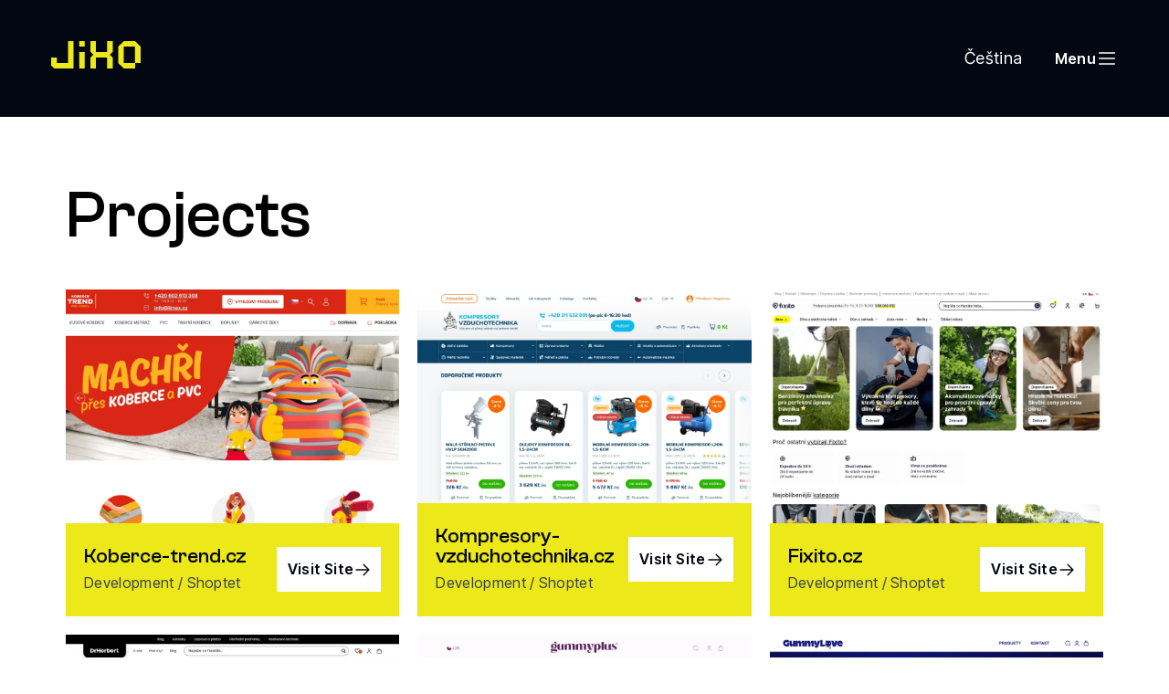

--- FILE ---
content_type: text/html; charset=UTF-8
request_url: https://jiho.digital/en/projekt-kategorie/development/
body_size: 39645
content:
<!DOCTYPE html><html lang="en-GB" class="no-js"><head><meta charset="UTF-8" /><meta name="viewport" content="width=device-width, initial-scale=1" /><link media="all" href="https://jiho.digital/wp-content/cache/autoptimize/css/autoptimize_822ae22f70fd018509bb77188fe2ef90.css" rel="stylesheet"><title>Development &#8211; JIHO.digital</title><meta name='robots' content='max-image-preview:large' /><link rel="alternate" href="https://jiho.digital/projekt-kategorie/vyvoj-cs/" hreflang="cs" /><link rel="alternate" href="https://jiho.digital/en/projekt-kategorie/development/" hreflang="en" /><link rel='dns-prefetch' href='//cdnjs.cloudflare.com' /><link rel="alternate" type="application/rss+xml" title="JIHO.digital &raquo; Feed" href="https://jiho.digital/en/feed/" /><link rel="alternate" type="application/rss+xml" title="JIHO.digital &raquo; Comments Feed" href="https://jiho.digital/en/comments/feed/" /><link rel="alternate" type="application/rss+xml" title="JIHO.digital &raquo; Development Kategorie projektů Feed" href="https://jiho.digital/en/projekt-kategorie/development/feed/" /><style id='wp-img-auto-sizes-contain-inline-css' type='text/css'>img:is([sizes=auto i],[sizes^="auto," i]){contain-intrinsic-size:3000px 1500px}
/*# sourceURL=wp-img-auto-sizes-contain-inline-css */</style><style id='wp-emoji-styles-inline-css' type='text/css'>img.wp-smiley, img.emoji {
		display: inline !important;
		border: none !important;
		box-shadow: none !important;
		height: 1em !important;
		width: 1em !important;
		margin: 0 0.07em !important;
		vertical-align: -0.1em !important;
		background: none !important;
		padding: 0 !important;
	}
/*# sourceURL=wp-emoji-styles-inline-css */</style><style id='wp-block-library-inline-css' type='text/css'>:root{--wp-block-synced-color:#7a00df;--wp-block-synced-color--rgb:122,0,223;--wp-bound-block-color:var(--wp-block-synced-color);--wp-editor-canvas-background:#ddd;--wp-admin-theme-color:#007cba;--wp-admin-theme-color--rgb:0,124,186;--wp-admin-theme-color-darker-10:#006ba1;--wp-admin-theme-color-darker-10--rgb:0,107,160.5;--wp-admin-theme-color-darker-20:#005a87;--wp-admin-theme-color-darker-20--rgb:0,90,135;--wp-admin-border-width-focus:2px}@media (min-resolution:192dpi){:root{--wp-admin-border-width-focus:1.5px}}.wp-element-button{cursor:pointer}:root .has-very-light-gray-background-color{background-color:#eee}:root .has-very-dark-gray-background-color{background-color:#313131}:root .has-very-light-gray-color{color:#eee}:root .has-very-dark-gray-color{color:#313131}:root .has-vivid-green-cyan-to-vivid-cyan-blue-gradient-background{background:linear-gradient(135deg,#00d084,#0693e3)}:root .has-purple-crush-gradient-background{background:linear-gradient(135deg,#34e2e4,#4721fb 50%,#ab1dfe)}:root .has-hazy-dawn-gradient-background{background:linear-gradient(135deg,#faaca8,#dad0ec)}:root .has-subdued-olive-gradient-background{background:linear-gradient(135deg,#fafae1,#67a671)}:root .has-atomic-cream-gradient-background{background:linear-gradient(135deg,#fdd79a,#004a59)}:root .has-nightshade-gradient-background{background:linear-gradient(135deg,#330968,#31cdcf)}:root .has-midnight-gradient-background{background:linear-gradient(135deg,#020381,#2874fc)}:root{--wp--preset--font-size--normal:16px;--wp--preset--font-size--huge:42px}.has-regular-font-size{font-size:1em}.has-larger-font-size{font-size:2.625em}.has-normal-font-size{font-size:var(--wp--preset--font-size--normal)}.has-huge-font-size{font-size:var(--wp--preset--font-size--huge)}.has-text-align-center{text-align:center}.has-text-align-left{text-align:left}.has-text-align-right{text-align:right}.has-fit-text{white-space:nowrap!important}#end-resizable-editor-section{display:none}.aligncenter{clear:both}.items-justified-left{justify-content:flex-start}.items-justified-center{justify-content:center}.items-justified-right{justify-content:flex-end}.items-justified-space-between{justify-content:space-between}.screen-reader-text{border:0;clip-path:inset(50%);height:1px;margin:-1px;overflow:hidden;padding:0;position:absolute;width:1px;word-wrap:normal!important}.screen-reader-text:focus{background-color:#ddd;clip-path:none;color:#444;display:block;font-size:1em;height:auto;left:5px;line-height:normal;padding:15px 23px 14px;text-decoration:none;top:5px;width:auto;z-index:100000}html :where(.has-border-color){border-style:solid}html :where([style*=border-top-color]){border-top-style:solid}html :where([style*=border-right-color]){border-right-style:solid}html :where([style*=border-bottom-color]){border-bottom-style:solid}html :where([style*=border-left-color]){border-left-style:solid}html :where([style*=border-width]){border-style:solid}html :where([style*=border-top-width]){border-top-style:solid}html :where([style*=border-right-width]){border-right-style:solid}html :where([style*=border-bottom-width]){border-bottom-style:solid}html :where([style*=border-left-width]){border-left-style:solid}html :where(img[class*=wp-image-]){height:auto;max-width:100%}:where(figure){margin:0 0 1em}html :where(.is-position-sticky){--wp-admin--admin-bar--position-offset:var(--wp-admin--admin-bar--height,0px)}@media screen and (max-width:600px){html :where(.is-position-sticky){--wp-admin--admin-bar--position-offset:0px}}

/*# sourceURL=wp-block-library-inline-css */</style><style id='global-styles-inline-css' type='text/css'>:root{--wp--preset--aspect-ratio--square: 1;--wp--preset--aspect-ratio--4-3: 4/3;--wp--preset--aspect-ratio--3-4: 3/4;--wp--preset--aspect-ratio--3-2: 3/2;--wp--preset--aspect-ratio--2-3: 2/3;--wp--preset--aspect-ratio--16-9: 16/9;--wp--preset--aspect-ratio--9-16: 9/16;--wp--preset--color--black: #000000;--wp--preset--color--cyan-bluish-gray: #abb8c3;--wp--preset--color--white: #ffffff;--wp--preset--color--pale-pink: #f78da7;--wp--preset--color--vivid-red: #cf2e2e;--wp--preset--color--luminous-vivid-orange: #ff6900;--wp--preset--color--luminous-vivid-amber: #fcb900;--wp--preset--color--light-green-cyan: #7bdcb5;--wp--preset--color--vivid-green-cyan: #00d084;--wp--preset--color--pale-cyan-blue: #8ed1fc;--wp--preset--color--vivid-cyan-blue: #0693e3;--wp--preset--color--vivid-purple: #9b51e0;--wp--preset--gradient--vivid-cyan-blue-to-vivid-purple: linear-gradient(135deg,rgb(6,147,227) 0%,rgb(155,81,224) 100%);--wp--preset--gradient--light-green-cyan-to-vivid-green-cyan: linear-gradient(135deg,rgb(122,220,180) 0%,rgb(0,208,130) 100%);--wp--preset--gradient--luminous-vivid-amber-to-luminous-vivid-orange: linear-gradient(135deg,rgb(252,185,0) 0%,rgb(255,105,0) 100%);--wp--preset--gradient--luminous-vivid-orange-to-vivid-red: linear-gradient(135deg,rgb(255,105,0) 0%,rgb(207,46,46) 100%);--wp--preset--gradient--very-light-gray-to-cyan-bluish-gray: linear-gradient(135deg,rgb(238,238,238) 0%,rgb(169,184,195) 100%);--wp--preset--gradient--cool-to-warm-spectrum: linear-gradient(135deg,rgb(74,234,220) 0%,rgb(151,120,209) 20%,rgb(207,42,186) 40%,rgb(238,44,130) 60%,rgb(251,105,98) 80%,rgb(254,248,76) 100%);--wp--preset--gradient--blush-light-purple: linear-gradient(135deg,rgb(255,206,236) 0%,rgb(152,150,240) 100%);--wp--preset--gradient--blush-bordeaux: linear-gradient(135deg,rgb(254,205,165) 0%,rgb(254,45,45) 50%,rgb(107,0,62) 100%);--wp--preset--gradient--luminous-dusk: linear-gradient(135deg,rgb(255,203,112) 0%,rgb(199,81,192) 50%,rgb(65,88,208) 100%);--wp--preset--gradient--pale-ocean: linear-gradient(135deg,rgb(255,245,203) 0%,rgb(182,227,212) 50%,rgb(51,167,181) 100%);--wp--preset--gradient--electric-grass: linear-gradient(135deg,rgb(202,248,128) 0%,rgb(113,206,126) 100%);--wp--preset--gradient--midnight: linear-gradient(135deg,rgb(2,3,129) 0%,rgb(40,116,252) 100%);--wp--preset--font-size--small: 13px;--wp--preset--font-size--medium: 20px;--wp--preset--font-size--large: 36px;--wp--preset--font-size--x-large: 42px;--wp--preset--spacing--20: 0.44rem;--wp--preset--spacing--30: 0.67rem;--wp--preset--spacing--40: 1rem;--wp--preset--spacing--50: 1.5rem;--wp--preset--spacing--60: 2.25rem;--wp--preset--spacing--70: 3.38rem;--wp--preset--spacing--80: 5.06rem;--wp--preset--shadow--natural: 6px 6px 9px rgba(0, 0, 0, 0.2);--wp--preset--shadow--deep: 12px 12px 50px rgba(0, 0, 0, 0.4);--wp--preset--shadow--sharp: 6px 6px 0px rgba(0, 0, 0, 0.2);--wp--preset--shadow--outlined: 6px 6px 0px -3px rgb(255, 255, 255), 6px 6px rgb(0, 0, 0);--wp--preset--shadow--crisp: 6px 6px 0px rgb(0, 0, 0);}:where(.is-layout-flex){gap: 0.5em;}:where(.is-layout-grid){gap: 0.5em;}body .is-layout-flex{display: flex;}.is-layout-flex{flex-wrap: wrap;align-items: center;}.is-layout-flex > :is(*, div){margin: 0;}body .is-layout-grid{display: grid;}.is-layout-grid > :is(*, div){margin: 0;}:where(.wp-block-columns.is-layout-flex){gap: 2em;}:where(.wp-block-columns.is-layout-grid){gap: 2em;}:where(.wp-block-post-template.is-layout-flex){gap: 1.25em;}:where(.wp-block-post-template.is-layout-grid){gap: 1.25em;}.has-black-color{color: var(--wp--preset--color--black) !important;}.has-cyan-bluish-gray-color{color: var(--wp--preset--color--cyan-bluish-gray) !important;}.has-white-color{color: var(--wp--preset--color--white) !important;}.has-pale-pink-color{color: var(--wp--preset--color--pale-pink) !important;}.has-vivid-red-color{color: var(--wp--preset--color--vivid-red) !important;}.has-luminous-vivid-orange-color{color: var(--wp--preset--color--luminous-vivid-orange) !important;}.has-luminous-vivid-amber-color{color: var(--wp--preset--color--luminous-vivid-amber) !important;}.has-light-green-cyan-color{color: var(--wp--preset--color--light-green-cyan) !important;}.has-vivid-green-cyan-color{color: var(--wp--preset--color--vivid-green-cyan) !important;}.has-pale-cyan-blue-color{color: var(--wp--preset--color--pale-cyan-blue) !important;}.has-vivid-cyan-blue-color{color: var(--wp--preset--color--vivid-cyan-blue) !important;}.has-vivid-purple-color{color: var(--wp--preset--color--vivid-purple) !important;}.has-black-background-color{background-color: var(--wp--preset--color--black) !important;}.has-cyan-bluish-gray-background-color{background-color: var(--wp--preset--color--cyan-bluish-gray) !important;}.has-white-background-color{background-color: var(--wp--preset--color--white) !important;}.has-pale-pink-background-color{background-color: var(--wp--preset--color--pale-pink) !important;}.has-vivid-red-background-color{background-color: var(--wp--preset--color--vivid-red) !important;}.has-luminous-vivid-orange-background-color{background-color: var(--wp--preset--color--luminous-vivid-orange) !important;}.has-luminous-vivid-amber-background-color{background-color: var(--wp--preset--color--luminous-vivid-amber) !important;}.has-light-green-cyan-background-color{background-color: var(--wp--preset--color--light-green-cyan) !important;}.has-vivid-green-cyan-background-color{background-color: var(--wp--preset--color--vivid-green-cyan) !important;}.has-pale-cyan-blue-background-color{background-color: var(--wp--preset--color--pale-cyan-blue) !important;}.has-vivid-cyan-blue-background-color{background-color: var(--wp--preset--color--vivid-cyan-blue) !important;}.has-vivid-purple-background-color{background-color: var(--wp--preset--color--vivid-purple) !important;}.has-black-border-color{border-color: var(--wp--preset--color--black) !important;}.has-cyan-bluish-gray-border-color{border-color: var(--wp--preset--color--cyan-bluish-gray) !important;}.has-white-border-color{border-color: var(--wp--preset--color--white) !important;}.has-pale-pink-border-color{border-color: var(--wp--preset--color--pale-pink) !important;}.has-vivid-red-border-color{border-color: var(--wp--preset--color--vivid-red) !important;}.has-luminous-vivid-orange-border-color{border-color: var(--wp--preset--color--luminous-vivid-orange) !important;}.has-luminous-vivid-amber-border-color{border-color: var(--wp--preset--color--luminous-vivid-amber) !important;}.has-light-green-cyan-border-color{border-color: var(--wp--preset--color--light-green-cyan) !important;}.has-vivid-green-cyan-border-color{border-color: var(--wp--preset--color--vivid-green-cyan) !important;}.has-pale-cyan-blue-border-color{border-color: var(--wp--preset--color--pale-cyan-blue) !important;}.has-vivid-cyan-blue-border-color{border-color: var(--wp--preset--color--vivid-cyan-blue) !important;}.has-vivid-purple-border-color{border-color: var(--wp--preset--color--vivid-purple) !important;}.has-vivid-cyan-blue-to-vivid-purple-gradient-background{background: var(--wp--preset--gradient--vivid-cyan-blue-to-vivid-purple) !important;}.has-light-green-cyan-to-vivid-green-cyan-gradient-background{background: var(--wp--preset--gradient--light-green-cyan-to-vivid-green-cyan) !important;}.has-luminous-vivid-amber-to-luminous-vivid-orange-gradient-background{background: var(--wp--preset--gradient--luminous-vivid-amber-to-luminous-vivid-orange) !important;}.has-luminous-vivid-orange-to-vivid-red-gradient-background{background: var(--wp--preset--gradient--luminous-vivid-orange-to-vivid-red) !important;}.has-very-light-gray-to-cyan-bluish-gray-gradient-background{background: var(--wp--preset--gradient--very-light-gray-to-cyan-bluish-gray) !important;}.has-cool-to-warm-spectrum-gradient-background{background: var(--wp--preset--gradient--cool-to-warm-spectrum) !important;}.has-blush-light-purple-gradient-background{background: var(--wp--preset--gradient--blush-light-purple) !important;}.has-blush-bordeaux-gradient-background{background: var(--wp--preset--gradient--blush-bordeaux) !important;}.has-luminous-dusk-gradient-background{background: var(--wp--preset--gradient--luminous-dusk) !important;}.has-pale-ocean-gradient-background{background: var(--wp--preset--gradient--pale-ocean) !important;}.has-electric-grass-gradient-background{background: var(--wp--preset--gradient--electric-grass) !important;}.has-midnight-gradient-background{background: var(--wp--preset--gradient--midnight) !important;}.has-small-font-size{font-size: var(--wp--preset--font-size--small) !important;}.has-medium-font-size{font-size: var(--wp--preset--font-size--medium) !important;}.has-large-font-size{font-size: var(--wp--preset--font-size--large) !important;}.has-x-large-font-size{font-size: var(--wp--preset--font-size--x-large) !important;}
/*# sourceURL=global-styles-inline-css */</style><style id='classic-theme-styles-inline-css' type='text/css'>/*! This file is auto-generated */
.wp-block-button__link{color:#fff;background-color:#32373c;border-radius:9999px;box-shadow:none;text-decoration:none;padding:calc(.667em + 2px) calc(1.333em + 2px);font-size:1.125em}.wp-block-file__button{background:#32373c;color:#fff;text-decoration:none}
/*# sourceURL=/wp-includes/css/classic-themes.min.css */</style> <script type="text/javascript" src="https://jiho.digital/wp-includes/js/jquery/jquery.min.js?ver=3.7.1" id="jquery-core-js"></script> <link rel="https://api.w.org/" href="https://jiho.digital/wp-json/" /><link rel="alternate" title="JSON" type="application/json" href="https://jiho.digital/wp-json/wp/v2/jiho_project_cat/20" /><link rel="EditURI" type="application/rsd+xml" title="RSD" href="https://jiho.digital/xmlrpc.php?rsd" /><meta name="generator" content="WordPress 6.9" /><link rel="icon" href="https://jiho.digital/wp-content/uploads/2023/11/cropped-favicon-512x512-1-32x32.png" sizes="32x32" /><link rel="icon" href="https://jiho.digital/wp-content/uploads/2023/11/cropped-favicon-512x512-1-192x192.png" sizes="192x192" /><link rel="apple-touch-icon" href="https://jiho.digital/wp-content/uploads/2023/11/cropped-favicon-512x512-1-180x180.png" /><meta name="msapplication-TileImage" content="https://jiho.digital/wp-content/uploads/2023/11/cropped-favicon-512x512-1-270x270.png" /></head><body class="archive tax-jiho_project_cat term-development term-20 wp-theme-jiho-digital"><div class="overall-wrapper"><header class="header"> <a href="https://jiho.digital/en" class="header__logo"><svg xmlns="http://www.w3.org/2000/svg" width="98" height="30" fill="none"><path fill="#ECE81A" fill-rule="evenodd" d="M18.417 0h6.14v30H3.37L0 26.673V18h6.139v6l12.278.065V0Zm30.695 0v12h12.155V0h6.139v11.666l-3.279 3.217 3.279 3.196V30h-6.14V18H49.113v12h-6.139V18.08l3.264-3.182v-.03l-3.264-3.202V0h6.14Zm42.88 30H79.573l-6.13-6h-.009V6l6.14-5.98V0h12.418v.148L98 6v18h-6.008v6Zm-.131-6V6H79.573v18h12.288ZM30.695 12h6.14v18h-6.14V12Zm0-12h6.14v6h-6.14V0Z" clip-rule="evenodd"/></svg> </a><ul class="header__lang-switcher lang-switcher"><li class="lang-item lang-item-8 lang-item-cs lang-item-first"><a lang="cs-CZ" hreflang="cs-CZ" href="https://jiho.digital/projekt-kategorie/vyvoj-cs/">Čeština</a></li></ul> <a href="#" class="header__menu-toggle">Menu <svg xmlns="http://www.w3.org/2000/svg" width="24" height="24" fill="none"><path stroke="currentColor" stroke-linecap="round" stroke-linejoin="round" stroke-width="1.5" d="M3.75 12h16.5M3.75 6h16.5M3.75 18h16.5"/></svg> </a></header><div class="content"><section class="block block-projects-grid block--light"><div class="container block-projects-grid__inner"><div class="block-projects-grid__header"><h1 class="block-projects-grid__title">Projects</h1></div><div class="block-projects-grid__items"><div class="grid-project" id="project-374"><div class="grid-project__image"> <img decoding="async" src="https://jiho.digital/wp-content/uploads/2025/06/koberce_thumb_result-1024x654.webp"></div><div class="grid-project__info"><h2 class="grid-project__title">Koberce-trend.cz</h2><div class="grid-project__tags"><a href="https://jiho.digital/en/projekt-kategorie/development/" rel="tag">Development</a> / <a href="https://jiho.digital/en/projekt-kategorie/shoptet-en/" rel="tag">Shoptet</a></div> <a target="_blank" href="https://www.koberce-trend.cz/" class="grid-project__link button button--white">Visit Site <svg xmlns="http://www.w3.org/2000/svg" width="20" height="20" fill="none"><path stroke="currentColor" stroke-linecap="round" stroke-linejoin="round" stroke-width="1.5" d="M3.125 10h13.75M11.25 4.375 16.875 10l-5.625 5.625"/></svg> </a></div></div><div class="grid-project" id="project-373"><div class="grid-project__image"> <img decoding="async" src="https://jiho.digital/wp-content/uploads/2025/06/kompresory_thumb_result-1024x655.webp"></div><div class="grid-project__info"><h2 class="grid-project__title">Kompresory-vzduchotechnika.cz</h2><div class="grid-project__tags"><a href="https://jiho.digital/en/projekt-kategorie/development/" rel="tag">Development</a> / <a href="https://jiho.digital/en/projekt-kategorie/shoptet-en/" rel="tag">Shoptet</a></div> <a target="_blank" href="https://www.kompresory-vzduchotechnika.cz/" class="grid-project__link button button--white">Visit Site <svg xmlns="http://www.w3.org/2000/svg" width="20" height="20" fill="none"><path stroke="currentColor" stroke-linecap="round" stroke-linejoin="round" stroke-width="1.5" d="M3.125 10h13.75M11.25 4.375 16.875 10l-5.625 5.625"/></svg> </a></div></div><div class="grid-project" id="project-372"><div class="grid-project__image"> <img decoding="async" src="https://jiho.digital/wp-content/uploads/2025/06/fixito_thumb_result-1024x655.webp"></div><div class="grid-project__info"><h2 class="grid-project__title">Fixito.cz</h2><div class="grid-project__tags"><a href="https://jiho.digital/en/projekt-kategorie/development/" rel="tag">Development</a> / <a href="https://jiho.digital/en/projekt-kategorie/shoptet-en/" rel="tag">Shoptet</a></div> <a target="_blank" href="https://www.fixito.cz/" class="grid-project__link button button--white">Visit Site <svg xmlns="http://www.w3.org/2000/svg" width="20" height="20" fill="none"><path stroke="currentColor" stroke-linecap="round" stroke-linejoin="round" stroke-width="1.5" d="M3.125 10h13.75M11.25 4.375 16.875 10l-5.625 5.625"/></svg> </a></div></div><div class="grid-project" id="project-371"><div class="grid-project__image"> <img decoding="async" src="https://jiho.digital/wp-content/uploads/2025/06/drherbert_thumb_result-1024x655.webp"></div><div class="grid-project__info"><h2 class="grid-project__title">DrHerbert.cz</h2><div class="grid-project__tags"><a href="https://jiho.digital/en/projekt-kategorie/development/" rel="tag">Development</a> / <a href="https://jiho.digital/en/projekt-kategorie/shoptet-en/" rel="tag">Shoptet</a></div> <a target="_blank" href="https://www.drherbert.cz/" class="grid-project__link button button--white">Visit Site <svg xmlns="http://www.w3.org/2000/svg" width="20" height="20" fill="none"><path stroke="currentColor" stroke-linecap="round" stroke-linejoin="round" stroke-width="1.5" d="M3.125 10h13.75M11.25 4.375 16.875 10l-5.625 5.625"/></svg> </a></div></div><div class="grid-project" id="project-369"><div class="grid-project__image"> <img decoding="async" src="https://jiho.digital/wp-content/uploads/2025/06/gummyplus_thumb_result-1024x654.webp"></div><div class="grid-project__info"><h2 class="grid-project__title">Gummyplus.cz</h2><div class="grid-project__tags"><a href="https://jiho.digital/en/projekt-kategorie/development/" rel="tag">Development</a> / <a href="https://jiho.digital/en/projekt-kategorie/shoptet-en/" rel="tag">Shoptet</a></div> <a target="_blank" href="https://www.gummyplus.cz/" class="grid-project__link button button--white">Visit Site <svg xmlns="http://www.w3.org/2000/svg" width="20" height="20" fill="none"><path stroke="currentColor" stroke-linecap="round" stroke-linejoin="round" stroke-width="1.5" d="M3.125 10h13.75M11.25 4.375 16.875 10l-5.625 5.625"/></svg> </a></div></div><div class="grid-project" id="project-368"><div class="grid-project__image"> <img decoding="async" src="https://jiho.digital/wp-content/uploads/2025/06/gummylove_thumb_result-1024x654.webp"></div><div class="grid-project__info"><h2 class="grid-project__title">Gummylove.cz</h2><div class="grid-project__tags"><a href="https://jiho.digital/en/projekt-kategorie/development/" rel="tag">Development</a> / <a href="https://jiho.digital/en/projekt-kategorie/shoptet-en/" rel="tag">Shoptet</a></div> <a target="_blank" href="https://www.gummylove.cz/" class="grid-project__link button button--white">Visit Site <svg xmlns="http://www.w3.org/2000/svg" width="20" height="20" fill="none"><path stroke="currentColor" stroke-linecap="round" stroke-linejoin="round" stroke-width="1.5" d="M3.125 10h13.75M11.25 4.375 16.875 10l-5.625 5.625"/></svg> </a></div></div><div class="grid-project" id="project-367"><div class="grid-project__image"> <img decoding="async" src="https://jiho.digital/wp-content/uploads/2025/06/idenel_thumb_result-1024x655.webp"></div><div class="grid-project__info"><h2 class="grid-project__title">Idenel.cz</h2><div class="grid-project__tags"><a href="https://jiho.digital/en/projekt-kategorie/development/" rel="tag">Development</a> / <a href="https://jiho.digital/en/projekt-kategorie/shoptet-en/" rel="tag">Shoptet</a></div> <a target="_blank" href="https://www.idenel.cz/" class="grid-project__link button button--white">Visit Site <svg xmlns="http://www.w3.org/2000/svg" width="20" height="20" fill="none"><path stroke="currentColor" stroke-linecap="round" stroke-linejoin="round" stroke-width="1.5" d="M3.125 10h13.75M11.25 4.375 16.875 10l-5.625 5.625"/></svg> </a></div></div><div class="grid-project" id="project-307"><div class="grid-project__image"> <img decoding="async" src="https://jiho.digital/wp-content/uploads/2025/01/proteinaco_thumb-1024x655.webp"></div><div class="grid-project__info"><h2 class="grid-project__title">Proteinaco.cz</h2><div class="grid-project__tags"><a href="https://jiho.digital/en/projekt-kategorie/development/" rel="tag">Development</a> / <a href="https://jiho.digital/en/projekt-kategorie/shoptet-en/" rel="tag">Shoptet</a></div> <a target="_blank" href="https://www.proteinaco.cz/" class="grid-project__link button button--white">Visit Site <svg xmlns="http://www.w3.org/2000/svg" width="20" height="20" fill="none"><path stroke="currentColor" stroke-linecap="round" stroke-linejoin="round" stroke-width="1.5" d="M3.125 10h13.75M11.25 4.375 16.875 10l-5.625 5.625"/></svg> </a></div></div><div class="grid-project" id="project-329"><div class="grid-project__image"> <img decoding="async" src="https://jiho.digital/wp-content/uploads/2025/01/mitolight2_thumb-1024x654.webp"></div><div class="grid-project__info"><h2 class="grid-project__title">Mitolight.com</h2><div class="grid-project__tags"><a href="https://jiho.digital/en/projekt-kategorie/development/" rel="tag">Development</a> / <a href="https://jiho.digital/en/projekt-kategorie/shoptet-en/" rel="tag">Shoptet</a></div> <a target="_blank" href="https://www.mitolight.com/" class="grid-project__link button button--white">Visit Site <svg xmlns="http://www.w3.org/2000/svg" width="20" height="20" fill="none"><path stroke="currentColor" stroke-linecap="round" stroke-linejoin="round" stroke-width="1.5" d="M3.125 10h13.75M11.25 4.375 16.875 10l-5.625 5.625"/></svg> </a></div></div><div class="grid-project" id="project-276"><div class="grid-project__image"> <img decoding="async" src="https://jiho.digital/wp-content/uploads/2023/11/muffik_thumb-1024x655.webp"></div><div class="grid-project__info"><h2 class="grid-project__title">Muffik.cz</h2><div class="grid-project__tags"><a href="https://jiho.digital/en/projekt-kategorie/development/" rel="tag">Development</a> / <a href="https://jiho.digital/en/projekt-kategorie/shoptet-en/" rel="tag">Shoptet</a></div> <a target="_blank" href="https://www.muffik.cz/" class="grid-project__link button button--white">Visit Site <svg xmlns="http://www.w3.org/2000/svg" width="20" height="20" fill="none"><path stroke="currentColor" stroke-linecap="round" stroke-linejoin="round" stroke-width="1.5" d="M3.125 10h13.75M11.25 4.375 16.875 10l-5.625 5.625"/></svg> </a></div></div></div></div></section></div><footer class="footer"><div class="footer__inner container"><div class="footer-contact"> <label class="footer-contact__label">Give us a contact, we&#039;ll get back to you</label><div class="wpcf7 no-js" id="wpcf7-f272-o1" lang="cs-CZ" dir="ltr" data-wpcf7-id="272"><div class="screen-reader-response"><p role="status" aria-live="polite" aria-atomic="true"></p><ul></ul></div><form action="/en/projekt-kategorie/development/#wpcf7-f272-o1" method="post" class="wpcf7-form init contact-form--inline contact-form" aria-label="Kontaktní formulář" novalidate="novalidate" data-status="init"><div style="display: none;"> <input type="hidden" name="_wpcf7" value="272" /> <input type="hidden" name="_wpcf7_version" value="6.0.6" /> <input type="hidden" name="_wpcf7_locale" value="cs_CZ" /> <input type="hidden" name="_wpcf7_unit_tag" value="wpcf7-f272-o1" /> <input type="hidden" name="_wpcf7_container_post" value="0" /> <input type="hidden" name="_wpcf7_posted_data_hash" value="" /></div><div class="form-group"> <span class="wpcf7-form-control-wrap" data-name="your-email"><input size="40" maxlength="400" class="wpcf7-form-control wpcf7-text wpcf7-validates-as-required" aria-required="true" aria-invalid="false" placeholder="Your phone or @ e-mail" value="" type="text" name="your-email" /></span><span id="wpcf7-6972341ab1239-wrapper" class="wpcf7-form-control-wrap email-wrap" style="display:none !important; visibility:hidden !important;"><input type="hidden" name="email-time-start" value="1769092122"><input type="hidden" name="email-time-check" value="4"><label for="wpcf7-6972341ab1239-field" class="hp-message">Ponechte toto pole prázdné.</label><input id="wpcf7-6972341ab1239-field"  class="wpcf7-form-control wpcf7-text" type="text" name="email" value="" size="40" tabindex="-1" autocomplete="new-password" /></span> <button type="submit" class="contact-form__inline-button"><svg xmlns="http://www.w3.org/2000/svg" width="24" height="24" fill="none"><path stroke="currentColor" stroke-linecap="round" stroke-linejoin="round" stroke-width="1.5" d="M6 18 18 6M8.25 6H18v9.75"/></svg> </button></div><div class="wpcf7-response-output" aria-hidden="true"></div></form></div></div><div class="footer-top"><div class="footer-top__left"> <svg class="footer-top__logo" xmlns="http://www.w3.org/2000/svg" width="98" height="30" fill="none"><path fill="#ECE81A" fill-rule="evenodd" d="M18.417 0h6.14v30H3.37L0 26.673V18h6.139v6l12.278.065V0Zm30.695 0v12h12.155V0h6.139v11.666l-3.279 3.217 3.279 3.196V30h-6.14V18H49.113v12h-6.139V18.08l3.264-3.182v-.03l-3.264-3.202V0h6.14Zm42.88 30H79.573l-6.13-6h-.009V6l6.14-5.98V0h12.418v.148L98 6v18h-6.008v6Zm-.131-6V6H79.573v18h12.288ZM30.695 12h6.14v18h-6.14V12Zm0-12h6.14v6h-6.14V0Z" clip-rule="evenodd"/></svg><p class="footer-top__description">Digital partner for your growth.</p></div><div class="footer-top__socials"></div></div><div class="footer-bottom"><p class="footer-bottom__copyright">&copy; 2026 All Rights Reserved.</p> <a href="#" class="footer-bottom__back-link">Up</a></div></div></footer></div><div class="menu menu--offcanvas"><div class="menu__inner container"><ul id="menu-hlavni-menu-en" class="menu__items"><li id="menu-item-270" class="menu-item menu-item-type-post_type menu-item-object-page menu-item-home menu-item-270"><a href="https://jiho.digital/en/"><span class="menu-item__title">Home</span><span class="menu-item__number"></span><span class="menu-item__button"><svg xmlns="http://www.w3.org/2000/svg" width="20" height="20" fill="none"><path stroke="currentColor" stroke-linecap="round" stroke-linejoin="round" stroke-width="1.5" d="M3.125 10h13.75M11.25 4.375 16.875 10l-5.625 5.625"/></svg> </span></a></li><li id="menu-item-271" class="menu-item menu-item-type-post_type menu-item-object-page menu-item-271"><a href="https://jiho.digital/en/contact/"><span class="menu-item__title">Contact Us</span><span class="menu-item__number"></span><span class="menu-item__button"><svg xmlns="http://www.w3.org/2000/svg" width="20" height="20" fill="none"><path stroke="currentColor" stroke-linecap="round" stroke-linejoin="round" stroke-width="1.5" d="M3.125 10h13.75M11.25 4.375 16.875 10l-5.625 5.625"/></svg> </span></a></li></ul><div class="menu__contact"><div class="menu__contact-info"><div class="menu__contact-info-label">Contact us ...</div><ul class="menu__contact-info-items"><li class="menu__contact-info-item"><a href="tel:+420731048758"><span>+420 731 048 758</span><svg xmlns="http://www.w3.org/2000/svg" width="24" height="24" fill="none"><path stroke="currentColor" stroke-linecap="round" stroke-linejoin="round" stroke-width="1.5" d="M6 18 18 6M8.25 6H18v9.75"/></svg> </a></li><li class="menu__contact-info-item"><a href="mailto:info@jiho.digital"><span>info@jiho.digital</span><svg xmlns="http://www.w3.org/2000/svg" width="24" height="24" fill="none"><path stroke="currentColor" stroke-linecap="round" stroke-linejoin="round" stroke-width="1.5" d="M6 18 18 6M8.25 6H18v9.75"/></svg> </a></li></ul></div><div class="menu__contact-form"> <label class="menu__contact-form-label">... or leave us your details, we&#039;ll get in touch.</label><div class="wpcf7 no-js" id="wpcf7-f272-o2" lang="cs-CZ" dir="ltr" data-wpcf7-id="272"><div class="screen-reader-response"><p role="status" aria-live="polite" aria-atomic="true"></p><ul></ul></div><form action="/en/projekt-kategorie/development/#wpcf7-f272-o2" method="post" class="wpcf7-form init contact-form--inline contact-form" aria-label="Kontaktní formulář" novalidate="novalidate" data-status="init"><div style="display: none;"> <input type="hidden" name="_wpcf7" value="272" /> <input type="hidden" name="_wpcf7_version" value="6.0.6" /> <input type="hidden" name="_wpcf7_locale" value="cs_CZ" /> <input type="hidden" name="_wpcf7_unit_tag" value="wpcf7-f272-o2" /> <input type="hidden" name="_wpcf7_container_post" value="0" /> <input type="hidden" name="_wpcf7_posted_data_hash" value="" /></div><div class="form-group"> <span class="wpcf7-form-control-wrap" data-name="your-email"><input size="40" maxlength="400" class="wpcf7-form-control wpcf7-text wpcf7-validates-as-required" aria-required="true" aria-invalid="false" placeholder="Your phone or @ e-mail" value="" type="text" name="your-email" /></span><span id="wpcf7-6972341ab4f6b-wrapper" class="wpcf7-form-control-wrap email-wrap" style="display:none !important; visibility:hidden !important;"><input type="hidden" name="email-time-start" value="1769092122"><input type="hidden" name="email-time-check" value="4"><label for="wpcf7-6972341ab4f6b-field" class="hp-message">Ponechte toto pole prázdné.</label><input id="wpcf7-6972341ab4f6b-field"  class="wpcf7-form-control wpcf7-text" type="text" name="email" value="" size="40" tabindex="-1" autocomplete="new-password" /></span> <button type="submit" class="contact-form__inline-button"><svg xmlns="http://www.w3.org/2000/svg" width="24" height="24" fill="none"><path stroke="currentColor" stroke-linecap="round" stroke-linejoin="round" stroke-width="1.5" d="M6 18 18 6M8.25 6H18v9.75"/></svg> </button></div><div class="wpcf7-response-output" aria-hidden="true"></div></form></div></div></div></div></div><div class="menu-overlay"></div><div class="cursor cursor--first"><div></div></div><div class="cursor cursor--second"><div></div></div><div class="cursor cursor--third"><div></div></div><div class="preloader"><div class="preloader__backdrop"></div><svg class="preloader__logo" xmlns="http://www.w3.org/2000/svg" width="98" height="30" fill="none"><path fill="#ECE81A" fill-rule="evenodd" d="M18.417 0h6.14v30H3.37L0 26.673V18h6.139v6l12.278.065V0Zm30.695 0v12h12.155V0h6.139v11.666l-3.279 3.217 3.279 3.196V30h-6.14V18H49.113v12h-6.139V18.08l3.264-3.182v-.03l-3.264-3.202V0h6.14Zm42.88 30H79.573l-6.13-6h-.009V6l6.14-5.98V0h12.418v.148L98 6v18h-6.008v6Zm-.131-6V6H79.573v18h12.288ZM30.695 12h6.14v18h-6.14V12Zm0-12h6.14v6h-6.14V0Z" clip-rule="evenodd"/></svg></div> <script type="speculationrules">{"prefetch":[{"source":"document","where":{"and":[{"href_matches":"/*"},{"not":{"href_matches":["/wp-*.php","/wp-admin/*","/wp-content/uploads/*","/wp-content/*","/wp-content/plugins/*","/wp-content/themes/jiho-digital/*","/*\\?(.+)"]}},{"not":{"selector_matches":"a[rel~=\"nofollow\"]"}},{"not":{"selector_matches":".no-prefetch, .no-prefetch a"}}]},"eagerness":"conservative"}]}</script> <script type="text/javascript" src="https://jiho.digital/wp-includes/js/dist/hooks.min.js?ver=dd5603f07f9220ed27f1" id="wp-hooks-js"></script> <script type="text/javascript" src="https://jiho.digital/wp-includes/js/dist/i18n.min.js?ver=c26c3dc7bed366793375" id="wp-i18n-js"></script> <script type="text/javascript" id="wp-i18n-js-after">wp.i18n.setLocaleData( { 'text direction\u0004ltr': [ 'ltr' ] } );
//# sourceURL=wp-i18n-js-after</script> <script type="text/javascript" id="contact-form-7-js-translations">( function( domain, translations ) {
	var localeData = translations.locale_data[ domain ] || translations.locale_data.messages;
	localeData[""].domain = domain;
	wp.i18n.setLocaleData( localeData, domain );
} )( "contact-form-7", {"translation-revision-date":"2024-05-21 11:58:24+0000","generator":"GlotPress\/4.0.1","domain":"messages","locale_data":{"messages":{"":{"domain":"messages","plural-forms":"nplurals=2; plural=n != 1;","lang":"en_GB"},"Error:":["Error:"]}},"comment":{"reference":"includes\/js\/index.js"}} );
//# sourceURL=contact-form-7-js-translations</script> <script type="text/javascript" id="contact-form-7-js-before">var wpcf7 = {
    "api": {
        "root": "https:\/\/jiho.digital\/wp-json\/",
        "namespace": "contact-form-7\/v1"
    },
    "cached": 1
};
//# sourceURL=contact-form-7-js-before</script> <script type="text/javascript" id="pll_cookie_script-js-after">(function() {
				var expirationDate = new Date();
				expirationDate.setTime( expirationDate.getTime() + 31536000 * 1000 );
				document.cookie = "pll_language=en; expires=" + expirationDate.toUTCString() + "; path=/; secure; SameSite=Lax";
			}());

//# sourceURL=pll_cookie_script-js-after</script> <script type="text/javascript" src="https://cdnjs.cloudflare.com/ajax/libs/gsap/3.12.2/gsap.min.js" id="gsap-js"></script> <script type="text/javascript" src="https://cdnjs.cloudflare.com/ajax/libs/gsap/3.12.2/ScrollTrigger.min.js" id="gsap-scroll-trigger-js"></script> <script id="wp-emoji-settings" type="application/json">{"baseUrl":"https://s.w.org/images/core/emoji/17.0.2/72x72/","ext":".png","svgUrl":"https://s.w.org/images/core/emoji/17.0.2/svg/","svgExt":".svg","source":{"concatemoji":"https://jiho.digital/wp-includes/js/wp-emoji-release.min.js?ver=6.9"}}</script> <script type="module">/*! This file is auto-generated */
const a=JSON.parse(document.getElementById("wp-emoji-settings").textContent),o=(window._wpemojiSettings=a,"wpEmojiSettingsSupports"),s=["flag","emoji"];function i(e){try{var t={supportTests:e,timestamp:(new Date).valueOf()};sessionStorage.setItem(o,JSON.stringify(t))}catch(e){}}function c(e,t,n){e.clearRect(0,0,e.canvas.width,e.canvas.height),e.fillText(t,0,0);t=new Uint32Array(e.getImageData(0,0,e.canvas.width,e.canvas.height).data);e.clearRect(0,0,e.canvas.width,e.canvas.height),e.fillText(n,0,0);const a=new Uint32Array(e.getImageData(0,0,e.canvas.width,e.canvas.height).data);return t.every((e,t)=>e===a[t])}function p(e,t){e.clearRect(0,0,e.canvas.width,e.canvas.height),e.fillText(t,0,0);var n=e.getImageData(16,16,1,1);for(let e=0;e<n.data.length;e++)if(0!==n.data[e])return!1;return!0}function u(e,t,n,a){switch(t){case"flag":return n(e,"\ud83c\udff3\ufe0f\u200d\u26a7\ufe0f","\ud83c\udff3\ufe0f\u200b\u26a7\ufe0f")?!1:!n(e,"\ud83c\udde8\ud83c\uddf6","\ud83c\udde8\u200b\ud83c\uddf6")&&!n(e,"\ud83c\udff4\udb40\udc67\udb40\udc62\udb40\udc65\udb40\udc6e\udb40\udc67\udb40\udc7f","\ud83c\udff4\u200b\udb40\udc67\u200b\udb40\udc62\u200b\udb40\udc65\u200b\udb40\udc6e\u200b\udb40\udc67\u200b\udb40\udc7f");case"emoji":return!a(e,"\ud83e\u1fac8")}return!1}function f(e,t,n,a){let r;const o=(r="undefined"!=typeof WorkerGlobalScope&&self instanceof WorkerGlobalScope?new OffscreenCanvas(300,150):document.createElement("canvas")).getContext("2d",{willReadFrequently:!0}),s=(o.textBaseline="top",o.font="600 32px Arial",{});return e.forEach(e=>{s[e]=t(o,e,n,a)}),s}function r(e){var t=document.createElement("script");t.src=e,t.defer=!0,document.head.appendChild(t)}a.supports={everything:!0,everythingExceptFlag:!0},new Promise(t=>{let n=function(){try{var e=JSON.parse(sessionStorage.getItem(o));if("object"==typeof e&&"number"==typeof e.timestamp&&(new Date).valueOf()<e.timestamp+604800&&"object"==typeof e.supportTests)return e.supportTests}catch(e){}return null}();if(!n){if("undefined"!=typeof Worker&&"undefined"!=typeof OffscreenCanvas&&"undefined"!=typeof URL&&URL.createObjectURL&&"undefined"!=typeof Blob)try{var e="postMessage("+f.toString()+"("+[JSON.stringify(s),u.toString(),c.toString(),p.toString()].join(",")+"));",a=new Blob([e],{type:"text/javascript"});const r=new Worker(URL.createObjectURL(a),{name:"wpTestEmojiSupports"});return void(r.onmessage=e=>{i(n=e.data),r.terminate(),t(n)})}catch(e){}i(n=f(s,u,c,p))}t(n)}).then(e=>{for(const n in e)a.supports[n]=e[n],a.supports.everything=a.supports.everything&&a.supports[n],"flag"!==n&&(a.supports.everythingExceptFlag=a.supports.everythingExceptFlag&&a.supports[n]);var t;a.supports.everythingExceptFlag=a.supports.everythingExceptFlag&&!a.supports.flag,a.supports.everything||((t=a.source||{}).concatemoji?r(t.concatemoji):t.wpemoji&&t.twemoji&&(r(t.twemoji),r(t.wpemoji)))});
//# sourceURL=https://jiho.digital/wp-includes/js/wp-emoji-loader.min.js</script> <script defer src="https://jiho.digital/wp-content/cache/autoptimize/js/autoptimize_a53610c04b671f940989f168e0ee4afb.js"></script></body></html>
<!-- Dynamic page generated in 0.231 seconds. -->
<!-- Cached page generated by WP-Super-Cache on 2026-01-22 15:28:42 -->

<!-- super cache -->

--- FILE ---
content_type: text/css
request_url: https://jiho.digital/wp-content/cache/autoptimize/css/autoptimize_822ae22f70fd018509bb77188fe2ef90.css
body_size: 7817
content:
@import url('https://fonts.googleapis.com/css2?family=Inter+Tight:wght@400;600&display=swap');
.wpcf7 .screen-reader-response{position:absolute;overflow:hidden;clip:rect(1px,1px,1px,1px);clip-path:inset(50%);height:1px;width:1px;margin:-1px;padding:0;border:0;word-wrap:normal !important}.wpcf7 form .wpcf7-response-output{margin:2em .5em 1em;padding:.2em 1em;border:2px solid #00a0d2}.wpcf7 form.init .wpcf7-response-output,.wpcf7 form.resetting .wpcf7-response-output,.wpcf7 form.submitting .wpcf7-response-output{display:none}.wpcf7 form.sent .wpcf7-response-output{border-color:#46b450}.wpcf7 form.failed .wpcf7-response-output,.wpcf7 form.aborted .wpcf7-response-output{border-color:#dc3232}.wpcf7 form.spam .wpcf7-response-output{border-color:#f56e28}.wpcf7 form.invalid .wpcf7-response-output,.wpcf7 form.unaccepted .wpcf7-response-output,.wpcf7 form.payment-required .wpcf7-response-output{border-color:#ffb900}.wpcf7-form-control-wrap{position:relative}.wpcf7-not-valid-tip{color:#dc3232;font-size:1em;font-weight:400;display:block}.use-floating-validation-tip .wpcf7-not-valid-tip{position:relative;top:-2ex;left:1em;z-index:100;border:1px solid #dc3232;background:#fff;padding:.2em .8em;width:24em}.wpcf7-list-item{display:inline-block;margin:0 0 0 1em}.wpcf7-list-item-label:before,.wpcf7-list-item-label:after{content:" "}.wpcf7-spinner{visibility:hidden;display:inline-block;background-color:#23282d;opacity:.75;width:24px;height:24px;border:none;border-radius:100%;padding:0;margin:0 24px;position:relative}form.submitting .wpcf7-spinner{visibility:visible}.wpcf7-spinner:before{content:'';position:absolute;background-color:#fbfbfc;top:4px;left:4px;width:6px;height:6px;border:none;border-radius:100%;transform-origin:8px 8px;animation-name:spin;animation-duration:1s;animation-timing-function:linear;animation-iteration-count:infinite}@media (prefers-reduced-motion:reduce){.wpcf7-spinner:before{animation-name:blink;animation-duration:2s}}@keyframes spin{from{transform:rotate(0deg)}to{transform:rotate(360deg)}}@keyframes blink{from{opacity:0}50%{opacity:1}to{opacity:0}}.wpcf7 [inert]{opacity:.5}.wpcf7 input[type=file]{cursor:pointer}.wpcf7 input[type=file]:disabled{cursor:default}.wpcf7 .wpcf7-submit:disabled{cursor:not-allowed}.wpcf7 input[type=url],.wpcf7 input[type=email],.wpcf7 input[type=tel]{direction:ltr}.wpcf7-reflection>output{display:list-item;list-style:none}.wpcf7-reflection>output[hidden]{display:none}
.slick-slider{position:relative;display:block;box-sizing:border-box;-webkit-user-select:none;-moz-user-select:none;-ms-user-select:none;user-select:none;-webkit-touch-callout:none;-khtml-user-select:none;-ms-touch-action:pan-y;touch-action:pan-y;-webkit-tap-highlight-color:transparent}.slick-list{position:relative;display:block;overflow:hidden;margin:0;padding:0}.slick-list:focus{outline:none}.slick-list.dragging{cursor:pointer;cursor:hand}.slick-slider .slick-track,.slick-slider .slick-list{-webkit-transform:translate3d(0,0,0);-moz-transform:translate3d(0,0,0);-ms-transform:translate3d(0,0,0);-o-transform:translate3d(0,0,0);transform:translateZ(0)}.slick-track{position:relative;top:0;left:0;margin-left:auto;margin-right:auto;display:flex;align-items:stretch}.slick-loading .slick-track{visibility:hidden}.slick-slide,.slick-slide.slick-loading img{display:none}.slick-slide.dragging img{pointer-events:none}.slick-initialized .slick-slide{display:block}.slick-loading .slick-slide{visibility:hidden}.slick-vertical .slick-slide{display:block;height:auto;border:1px solid transparent}.slick-arrow.slick-hidden{display:none}
/*# sourceMappingURL=slick.min.css.map */

@font-face{font-family:'Clash Grotesk';src:url(//jiho.digital/wp-content/themes/jiho-digital/assets/css/../fonts/ClashGrotesk-Variable.woff2) format('woff2'),url(//jiho.digital/wp-content/themes/jiho-digital/assets/css/../fonts/ClashGrotesk-Variable.woff) format('woff'),url(//jiho.digital/wp-content/themes/jiho-digital/assets/css/../fonts/ClashGrotesk-Variable.ttf) format('truetype');font-weight:200 700;font-display:swap;font-style:normal}@font-face{font-family:'Clash Grotesk';src:url(//jiho.digital/wp-content/themes/jiho-digital/assets/css/../fonts/ClashGrotesk-Extralight.woff2) format('woff2'),url(//jiho.digital/wp-content/themes/jiho-digital/assets/css/../fonts/ClashGrotesk-Extralight.woff) format('woff'),url(//jiho.digital/wp-content/themes/jiho-digital/assets/css/../fonts/ClashGrotesk-Extralight.ttf) format('truetype');font-weight:200;font-display:swap;font-style:normal}@font-face{font-family:'Clash Grotesk';src:url(//jiho.digital/wp-content/themes/jiho-digital/assets/css/../fonts/ClashGrotesk-Light.woff2) format('woff2'),url(//jiho.digital/wp-content/themes/jiho-digital/assets/css/../fonts/ClashGrotesk-Light.woff) format('woff'),url(//jiho.digital/wp-content/themes/jiho-digital/assets/css/../fonts/ClashGrotesk-Light.ttf) format('truetype');font-weight:300;font-display:swap;font-style:normal}@font-face{font-family:'Clash Grotesk';src:url(//jiho.digital/wp-content/themes/jiho-digital/assets/css/../fonts/ClashGrotesk-Regular.woff2) format('woff2'),url(//jiho.digital/wp-content/themes/jiho-digital/assets/css/../fonts/ClashGrotesk-Regular.woff) format('woff'),url(//jiho.digital/wp-content/themes/jiho-digital/assets/css/../fonts/ClashGrotesk-Regular.ttf) format('truetype');font-weight:400;font-display:swap;font-style:normal}@font-face{font-family:'Clash Grotesk';src:url(//jiho.digital/wp-content/themes/jiho-digital/assets/css/../fonts/ClashGrotesk-Medium.woff2) format('woff2'),url(//jiho.digital/wp-content/themes/jiho-digital/assets/css/../fonts/ClashGrotesk-Medium.woff) format('woff'),url(//jiho.digital/wp-content/themes/jiho-digital/assets/css/../fonts/ClashGrotesk-Medium.ttf) format('truetype');font-weight:500;font-display:swap;font-style:normal}@font-face{font-family:'Clash Grotesk';src:url(//jiho.digital/wp-content/themes/jiho-digital/assets/css/../fonts/ClashGrotesk-Semibold.woff2) format('woff2'),url(//jiho.digital/wp-content/themes/jiho-digital/assets/css/../fonts/ClashGrotesk-Semibold.woff) format('woff'),url(//jiho.digital/wp-content/themes/jiho-digital/assets/css/../fonts/ClashGrotesk-Semibold.ttf) format('truetype');font-weight:600;font-display:swap;font-style:normal}@font-face{font-family:'Clash Grotesk';src:url(//jiho.digital/wp-content/themes/jiho-digital/assets/css/../fonts/ClashGrotesk-Bold.woff2) format('woff2'),url(//jiho.digital/wp-content/themes/jiho-digital/assets/css/../fonts/ClashGrotesk-Bold.woff) format('woff'),url(//jiho.digital/wp-content/themes/jiho-digital/assets/css/../fonts/ClashGrotesk-Bold.ttf) format('truetype');font-weight:700;font-display:swap;font-style:normal}
:root{--neutral-0:rgba(255,255,255,1);--neutral-20:rgba(229,231,235,1);--neutral-30:rgba(209,213,219,1);--neutral-40:rgba(174,178,186,1);--neutral-50:rgba(107,114,128,1);--neutral-60:rgba(75,85,99,1);--neutral-70:rgba(55,65,81,1);--neutral-80:rgba(31,41,55,1);--neutral-90:rgba(17,24,39,1);--neutral-100:rgba(3,7,18,1);--primary:rgba(236,232,26,1);--block-padding-x:72px;--block-padding-y:72px;--block-padding:var(--block-padding-y) var(--block-padding-x);--f-title:"Clash Grotesk",sans-serif;--f-body:"Inter Tight",sans-serif;--z-index-modal:70;--z-index-header:79;--z-index-menu:81;--z-index-menu-overlay:82;--z-index-modal--important:90;--z-index-cursor:100;--z-index-preloader:110;--scrollbar-width:0px}@media (max-width:767px){:root{--block-padding-y:50px;--block-padding-x:25px}}*{box-sizing:border-box}html,body{height:100%}body{margin:0;--admin-bar-height:0px;font:400 18px/1.6 var(--f-body);letter-spacing:.02em;background:#fff}body.--menu-open{padding-top:98.52px;overflow:hidden;margin-right:var(--scrollbar-width)}body.admin-bar{--admin-bar-height:32px}h1{font:500 72px/1 var(--f-title);letter-spacing:0;margin:0}h2{font:500 40px/1 var(--f-title);letter-spacing:0;margin:0 0 17px}h3{letter-spacing:0;margin:0}p{margin-bottom:25px;max-width:900px}img{max-width:100%;height:auto}.overall-wrapper{display:flex;flex-flow:column;min-height:100%}.container{max-width:1600px;margin:0 auto}.fade-in{visibility:hidden}.cursor{position:fixed;mix-blend-mode:difference;top:0;left:0;transition:transform ease-out .2s,height ease-in-out .2s,width ease-in-out .2s,opacity linear .1s;pointer-events:none;opacity:1;visibility:hidden;z-index:var(--z-index-cursor)}.cursor div{background:var(--primary);width:17px;height:17px;transition:height ease-in-out .2s,width ease-in-out .2s;position:relative;z-index:1}.cursor--hover div{width:35px;height:35px}body.--cursor-hidden .cursor{opacity:0}body.--cursor-loading .cursor div{animation:spin 1s infinite linear}.cursor--first{mix-blend-mode:color}.cursor--first div{background:#000}.cursor--second{mix-blend-mode:difference}.cursor--second div{background:#fff}.cursor--third{mix-blend-mode:multiply}.cursor--second div{background:var(--primary)}@keyframes spin{from{transform:rotate(0deg)}to{transform:rotate(359deg)}}.preloader{position:fixed;top:0;left:0;bottom:0;right:0;display:flex;background:var(--primary);align-items:center;justify-content:center;z-index:var(--z-index-preloader)}.preloader__backdrop{content:"";position:absolute;top:0;left:0;right:0;bottom:0;background:var(--neutral-100)}.preloader__logo{position:relative;visibility:hidden}.preloader__logo path{fill:var(--neutral-100)}.button{text-decoration:none;border:2px solid;padding:12px 20px;font-weight:600;font-size:16px;display:inline-flex;align-items:center;gap:12px;transition:background-color linear .15s,border-color linear .15s;cursor:pointer}.button--primary{background-color:var(--primary);border-color:var(--primary);color:var(--neutral-100)}.button--primary:hover{background-color:transparent;color:var(--primary)}.block--light .button--primary:hover{background:0 0;color:var(--neutral-100)}.button--secondary{background-color:transparent;border-color:var(--neutral-100);color:var(--neutral-100)}.button--secondary:hover{background-color:var(--neutral-100);color:var(--neutral-0)}.button--white{background-color:var(--neutral-0);border-color:var(--neutral-0);color:var(--neutral-100)}.button--white:hover{background-color:var(--neutral-100);border-color:var(--neutral-100);color:var(--neutral-0)}.block--dark .button--white:hover{border-color:var(--neutral-0)}.contact-form{position:relative}.contact-form--inline .form-group{position:relative}.contact-form--inline input{font:400 16px/1.5 var(--f-body);letter-spacing:.32px;color:var(--neutral-0);background:0 0;border:0;border-bottom:1px solid var(--neutral-70);padding:15px 50px 15px 5px;width:100%}.contact-form--inline input:focus{outline-color:var(--neutral-70)}.contact-form--inline button{appearance:none;background:0 0;border:0;padding:0;position:absolute;top:15px;padding:5px;right:0;color:var(--neutral-0);cursor:pointer}.contact-form--inline .wpcf7-form-control-wrap{display:contents}.contact-form--inline .wpcf7-not-valid-tip{margin:5px 5px 0;color:red;font-size:15px}.contact-form--inline .wpcf7-response-output{color:var(--neutral-0);position:absolute;margin:15px 0 !important;width:100%}.slick-track{display:flex;align-items:stretch}.slick-slide{float:unset}.slick-dots{list-style:none;display:flex;gap:5px;margin:0;justify-content:center;padding:0}.slick-dots button{appearance:none;border:0;font-size:0;line-height:0;display:inline-block;width:12px;height:12px;background:var(--primary);transition:background linear .35s;cursor:pointer}.slick-dots .slick-active button{background:var(--neutral-70)}.slick-arrow{position:absolute;z-index:1;display:flex;background:var(--icon-arrow-right--dark) var(--primary) no-repeat center;width:40px;height:40px;font-size:0;line-height:0;border:0;top:50%;margin-top:-20px;cursor:pointer}.slick-arrow.slick-next{right:0}.slick-arrow.slick-prev{transform:rotate(180deg);left:0}.header{display:flex;justify-content:space-between;align-items:center;background:var(--neutral-100);padding:32px 56px;z-index:var(--z-index-header);position:relative}.header__menu-toggle{color:var(--neutral-0);font:600 16px/1.5 var(--f-body);text-decoration:none;display:flex;align-items:center;gap:10px}body.--menu-open .header{position:fixed;top:var(--admin-bar-height);left:0;right:0}.header__lang-switcher{color:var(--neutral-0);list-style:none;display:flex;flex-flow:row wrap;padding:0;margin-block:0;margin-left:auto;margin-right:35px}.header__lang-switcher li a{text-decoration:none;font:unset;color:unset}.header__menu-toggle .burger--top{transform-origin:0 0;transition:transform ease-out .2s}.header__menu-toggle .burger--middle{transition:opacity ease-out .2s}.header__menu-toggle .burger--bottom{transform-origin:0 0;transition:transform ease-out .2s}body.--menu-open .header__menu-toggle .burger--top{transform:translate(9px,0) rotate(45deg)}body.--menu-open .header__menu-toggle .burger--middle{opacity:0}body.--menu-open .header__menu-toggle .burger--bottom{transform:translate(-8px,8px) rotate(-45deg)}.menu-overlay{position:fixed;top:0;left:0;right:0;bottom:0;z-index:var(--z-index-menu-overlay);background:var(--primary);clip-path:inset(0% 0 100% 0)}.menu{position:fixed;top:calc(var(--admin-bar-height) + 75px);left:0;right:0;bottom:0;z-index:var(--z-index-menu);background:var(--neutral-100);visibility:hidden;overflow-y:auto}.menu__inner{padding:0 48px;position:relative}.menu__items{padding:40px 0;list-style:none;margin:0;display:flex;flex-direction:column;gap:32px;counter-reset:menu}.menu__contact{padding-top:40px;display:flex;row-gap:30px;flex-flow:row wrap;justify-content:space-between}.menu__contact-info-label{font:600 22px/1.3 var(--f-body);letter-spacing:.44px;color:var(--primary);margin-bottom:27px}.menu__contact-info-items{display:flex;flex-flow:row wrap;list-style:none;margin:0;padding:0;column-gap:40px;row-gap:8px}.menu__contact-info-item a{font:500 16px/1.5 var(--f-body);letter-spacing:.32px;color:var(--neutral-0);text-decoration:none}.menu__contact-info-item svg{margin-left:12px;vertical-align:text-bottom}.menu__contact-form-label{font:600 22px/1.3 var(--f-body);letter-spacing:.44px;color:var(--primary);margin-bottom:27px;display:block}.menu__contact-form .contact-form--inline{margin-bottom:65px}.menu-item{counter-increment:menu}.menu-item>a{text-decoration:none;display:flex;align-items:baseline}.menu-item__title{font:500 72px/1 var(--f-title);color:var(--neutral-0);transition:color ease-out .1s;position:relative;display:inline-block}.current-menu-item .menu-item__title{color:var(--primary)}.menu-item:hover .menu-item__title{color:var(--primary)}.current-menu-item:hover .menu-item__title{color:var(--neutral-0)}.menu-item__number{font:400 22px/1.3 var(--f-body);letter-spacing:.44px;display:inline-block;margin-left:16px;color:var(--primary)}.menu-item__number:before{content:"(" counter(menu,decimal-leading-zero) ")"}.menu-item__button{margin-left:auto;align-self:center;padding:12px 24px;color:var(--neutral-0);border:1px solid var(--neutral-0);transition:background-color linear .15s}.menu-item__button:hover{background:var(--neutral-0);color:var(--neutral-100)}.menu-item__button svg{vertical-align:middle}@media (max-width:767px){.header{padding-inline:40px}.header__lang-switcher{margin-right:25px}.header__lang-switcher a[lang^=en]{font-size:0;line-height:0}.header__lang-switcher a[lang^=en]:after{content:"EN";font:400 18px/1.6 var(--f-body)}.header__lang-switcher a[lang^=cs]{font-size:0;line-height:0}.header__lang-switcher a[lang^=cs]:after{content:"CZ";font:400 18px/1.6 var(--f-body)}.menu__contact-info-label,.menu__contact-form-label{margin-bottom:10px}.menu__contact{padding-top:15px}.menu__contact-info{flex:0 0 100%}.menu__contact-form .contact-form--inline{margin-bottom:100px}.menu__items{padding:30px 0}.menu-item__title{font-size:40px}.menu-item__button{padding:6px 12px}}.block{padding:var(--block-padding)}.block--dark{background:var(--neutral-100);color:var(--neutral-0)}.block--light{padding-block:0;margin-block:var(--block-padding)}.block-hero{background:var(--neutral-100);padding:var(--block-padding);overflow:hidden;position:relative;will-change:filter,opacity}.block-hero__inner{color:var(--neutral-0);display:flex;flex-direction:column;align-items:center;align-self:stretch;position:relative}.block-hero__title{font:400 104px/0.8 var(--f-title);text-align:center;white-space:pre-wrap;margin:0}.block-hero__title>div{height:1.1em;will-change:transform}.block-hero__tagline{font:400 22px/1.6 var(--f-body);letter-spacing:.44px;white-space:pre-wrap;margin:48px 0;text-align:center}.block-hero__tagline a{color:inherit;text-decoration:underline}.block-hero__tagline a:hover{text-decoration:none}.block-hero__tagline a[href*="shoptet.cz"]:before{content:"";display:inline-block;background:var(--icon-shoptet) no-repeat center/100%;width:24px;height:24px;vertical-align:middle;margin-right:7px}.hero-bg{position:absolute;bottom:0;left:0;right:0;perspective:1000px;height:100%;will-change:filter,opacity}.hero-bg:after{content:"";position:absolute;top:0;left:0;right:0;bottom:0;background:linear-gradient(to top,rgba(0,0,0,0) 0px,var(--neutral-100) 50%)}.hero-bg__inner{transform:rotateX(75deg);position:absolute;top:0;left:0;right:0;bottom:0}.hero-bg__lines{position:absolute;width:200vw;margin-left:-50%;transform:translateY(0);background-image:linear-gradient(to right,var(--primary) 25%,transparent 50%,var(--primary) 75%);-webkit-mask-image:linear-gradient(90deg,#000 2px,transparent 0),linear-gradient(180deg,#000 2px,transparent 0);mask-image:linear-gradient(90deg,#000 2px,transparent 0),linear-gradient(180deg,#000 2px,transparent 0);-webkit-mask-size:60px 60px;mask-size:60px 60px;overflow:hidden;-webkit-mask-repeat:repeat;mask-repeat:repeat;display:flex;align-items:center;justify-content:center;inset:-100% 0;background-position-y:100%;-webkit-mask-position:50% 0;mask-position:50% 0;animation:hero-bg 60s linear infinite}@media (prefers-reduced-motion) or (max-width:767px){.hero-bg__lines{animation:none}}@keyframes hero-bg{0%{transform:translateY(0)}to{transform:translateY(calc(50% + 28px))
    }
}

@media (max-width: 767px){.block-hero__title{font-size:60px}}.block-about{padding:var(--block-padding)}.block-about__inner{display:flex;column-gap:24px;row-gap:48px;flex-flow:row wrap;justify-content:space-between}.block-about__left{width:530px}.block-about__title{font:500 72px/1 var(--f-title);margin:0;white-space:pre-wrap}.block-about__right{flex:1;max-width:700px;min-width:500px}.block-about__buttons{margin-top:32px}.rich-content h2{font:500 40px/1 var(--f-title);letter-spacing:-.8px;margin:0 0 24px}.rich-content p{margin:0 0 32px;color:var(--neutral-70)}.rich-content p:last-child{margin-bottom:0}@media (max-width:767px){.block-about__inner>div{flex:0 0 100%;min-width:unset}}.block-richtext{padding:48px var(--block-padding)}.block-richtext+.block-richtext{padding-top:0}.block-richtext__title{font:500 40px/1 var(--f-title);letter-spacing:-.8px;margin:0 0 24px}.block-richtext__content{max-width:850px}.block-richtext__buttons{margin-top:32px}.block-projects{padding:var(--block-padding)}.block-projects__header{display:flex;flex-flow:row wrap;row-gap:20px;justify-content:space-between;align-items:center;margin-bottom:48px;padding-bottom:32px;border-bottom:1px solid var(--neutral-20)}.block-projects__title{font:500 40px/1 var(--f-title);letter-spacing:-.8px;margin:0}.block-projects__items{display:flex;flex-direction:column;gap:28px}.project{border-bottom:1px solid var(--neutral-20);padding-bottom:48px}.project__top{display:flex;flex-flow:row wrap;gap:25px;align-items:center;justify-content:space-between;background:var(--neutral-0);position:relative;padding-block:20px}.pin-spacer .project__top:before{content:"";background:#fff;position:absolute;left:-5px;right:-5px;top:0;bottom:0}.pin-spacer .project__top>*{position:relative}.project__left{width:20%;min-width:175px}.project__title{font:600 22px/1.3 var(--f-body);letter-spacing:.44px;margin:0 0 4px}.project__date{font:400 18px/1.5 var(--f-body);letter-spacing:.36px;color:var(--neutral-50)}.project__short-description{font:400 16px/1.5 var(--f-body);letter-spacing:.32px;color:var(--neutral-70);flex:1 0 300px}.project__short-description p{margin:0}.project__tags{display:flex;gap:8px}.project__tag{font:600 14px/1.5 var(--f-body);letter-spacing:.14px;color:var(--neutral-60);text-decoration:none;border-radius:100px;background:var(--neutral-20);padding:8px 20px}.project__tag:hover{background:var(--neutral-30)}.project__image{flex:0 1 100%;margin-top:32px}.project__image img{max-height:70vh;margin-inline:auto;display:block}.block-projects-slider{padding-inline:0}.block-projects-slider__header{padding-inline:var(--block-padding-x)}.block-projects-slider__header .container{display:flex;flex-flow:row wrap;row-gap:20px;justify-content:space-between;align-items:center;margin-bottom:48px;padding-bottom:32px;border-bottom:1px solid var(--neutral-20)}.block-projects-slider__title{font:500 40px/1 var(--f-title);letter-spacing:-.8px;margin:0}.block-projects-slider__items{overflow:hidden;padding-inline:var(--block-padding-x);position:relative}.block-projects-slider__items:before,.block-projects-slider__items:after{content:"";display:block;position:absolute;top:0;height:100%;width:calc(3 * var(--block-padding-x));z-index:1;pointer-events:none}.block-projects-slider__items:before{left:0;background:linear-gradient(to left,rgba(255,255,255,0) 0%,rgba(255,255,255,.9) 100%)}.block-projects-slider__items:after{right:0;background:linear-gradient(to right,rgba(255,255,255,0) 0%,rgba(255,255,255,.9) 100%)}.block-projects-slider__items .slick-arrow{z-index:2}.block-projects-slider__items .slick-prev{left:var(--block-padding-x)}.block-projects-slider__items .slick-next{right:var(--block-padding-x)}.block-projects-slider .slick-list{margin:0 auto 25px;overflow:visible;max-width:1600px}.slider-project{text-decoration:none;display:block}.slider-project__scale{transform:scale(.9);perspective:800px;transition:transform ease-in-out .5s,margin ease-in-out .5s}.slider-project__rotate{background:var(--neutral-30);display:flex;flex-flow:column;color:var(--neutral-100);transition:transform ease-in-out .5s,margin ease-in-out .5s;margin:0;transform-origin:bottom;position:relative;overflow:hidden}.slider-project .slider-project__rotate{transform:rotateY(10deg)}.slider-project.slick-current~.slider-project .slider-project__rotate{transform:rotateY(-10deg)}.slider-project.slick-current .slider-project__rotate{transform:none}.slider-project.slick-current .slider-project__scale{transform:none}.slider-project.jiho-slick-current .slider-project__rotate{transform:none !important}.slider-project.jiho-slick-current .slider-project__scale{transform:none !important}.slider-project__image{flex:1;aspect-ratio:.7;display:flex;align-items:center;justify-content:center;overflow:hidden}.slider-project__image img{width:100%;height:100%;object-fit:cover;object-position:center 0}.slider-project__info{display:flex;flex-flow:column;position:absolute;top:100%;transition:top ease-in-out .35s;left:0;width:100%;height:100%}.slider-project__info-top{position:relative;transform:translateY(-100%);transition:transform ease-in-out .35s}.slider-project__title{font:500 32px/1 var(--f-title);margin:0;background:var(--primary);padding:25px 20px}.slider-project__tags{grid-row:2/3;grid-column:1/2;font:400 16px/1.5 var(--f-body);letter-spacing:.32px;color:var(--neutral-70)}.slider-project__tags a{color:inherit;text-decoration:none}.slider-project__tags a:hover{text-decoration:underline}.slider-project__description{position:absolute;top:100%;background:#fff;font:400 16px/1.5 var(--f-body);letter-spacing:.32px;color:var(--neutral-80);padding:15px 20px;left:0;width:100%}.slider-project__description p{margin:0}.slider-project__info-bottom{margin:auto 0 0 0;padding:25px}.slider-project__link{background:#fff}.slider-project:hover .slider-project__image img{object-position:center 100%;transition:object-position linear 20s}.slider-project:hover .slider-project__info{top:0}.slider-project:hover .slider-project__info-top{transform:none}@media (max-width:1200px){.block-projects-slider .slick-list{max-width:400px}.slider-project__title{font-size:28px}}@media (max-width:767px){.slider-project__title{font-size:24px}}.block-testimonials{padding:var(--block-padding);overflow:hidden}.block-testimonials__title{font:500 40px/1 var(--f-title);letter-spacing:-.8px;margin:0 0 32px}.block-testimonials__items{display:flex;gap:32px}.block-testimonials__items .testimonial{flex:0 0 670px}.testimonial{display:flex;margin:0;padding:40px;flex-direction:column;align-items:flex-start;gap:56px;border-radius:20px;border:1px solid var(--neutral-30)}.testimonial__content{font:400 22px/1.3 var(--f-body);letter-spacing:.44px;color:var(--neutral-100);margin:0}.testimonial__content:before{content:"„"}.testimonial__content:after{content:"“"}.testimonial__footer{display:flex;align-items:center;gap:16px;width:100%}.testimonial__avatar{width:64px;height:64px;border-radius:100px}.testimonial__author{font:400 18px/1.5 var(--f-body);color:var(--neutral-100)}.testimonial__author-name{font-weight:600}.testimonial__author-role{color:var(--neutral-50)}.testimonial__author-company{color:inherit;text-decoration:none}.testimonial__logo{display:block;margin-left:auto;align-self:end;flex:1;max-width:140px}.block-footer-cta{padding:var(--block-padding);padding-top:100px;padding-bottom:100px;background:var(--neutral-100)}.block-footer-cta__inner{color:var(--neutral-0);display:flex;flex-direction:column;align-items:center}.block-footer-cta__title{white-space:pre-wrap;font:500 72px/1 var(--f-title);margin:0 0 56px}.block-footer-cta__title strong{font-weight:inherit;color:var(--primary)}.block-about-why{position:relative}.block-about-why:before{content:"";position:absolute;top:0;bottom:0;left:90%;right:0;background:var(--neutral-0)}.block-about-why:after{content:"";position:absolute;top:calc(var(--block-padding) * 0.4);bottom:calc(var(--block-padding) * 0.4);left:42%;right:0;background:var(--primary)}.block-about-why__inner{display:flex;gap:20px;position:relative;z-index:2;flex-flow:row wrap}.block-about-why__text{flex:1}.block-about-why__images{display:flex;gap:20px;flex:2}.block-about-why__images img{flex:1;object-fit:cover}@media (max-width:1079px){.block-about-why:before{display:none}.block-about-why:after{display:none}.block-about-why__inner{flex-flow:column}.block-about-why__images{background:var(--primary);padding:32px;flex-flow:row wrap}.block-about-why__images img{max-height:200px}}.block-about-content-section__title{margin:0 0 35px}.block-about-content-section__inner{text-align:center}.block-about-content-section--primary .block-about-content-section__inner{background:var(--primary);padding-block:var(--block-padding);padding-inline:15px}.block-about-content-section__inner p{margin-left:auto;margin-right:auto}.block-about-content-section__inner .buttons{margin-top:45px}.business-card{display:flex;flex-flow:row wrap;align-items:center;gap:20px;justify-content:center}.business-card__avatar{flex:1;max-width:150px;max-height:150px;min-width:75px}.business-card__avatar img{border-radius:50%;width:100%;height:auto}.business-card__name{font:600 18px/1.5 var(--f-body);letter-spacing:.36px}.business-card__contact-item{display:grid;grid-template-columns:auto 1fr;grid-template-rows:auto auto;column-gap:10px}.business-card__contact-item.--phone{margin-bottom:8px}.business-card__contact-item.--phone a{font:600 28px/1.5 var(--f-body);letter-spacing:.56px;color:inherit;text-decoration:none;white-space:nowrap}.business-card__contact-item.--phone a span{font-weight:400}.business-card__contact-item.--phone .business-card__contact-item-icon{position:relative;top:10px}.business-card__contact-item-note{font:400 16px/1.5 var(--f-body);letter-spacing:.32px;grid-area:2/2}.business-card__contact-item.--email a{color:inherit;white-space:nowrap}.business-card__contact-item.--email a:hover{text-decoration:none}.usps{--columns:3;display:grid;grid-template-columns:repeat(var(--columns),1fr);gap:20px;max-width:1300px;margin-inline:auto}.usps-item{position:relative}.usps--large .usps-item{border:1px solid var(--neutral-100);aspect-ratio:1.86;display:flex;align-items:stretch}.usps-item__front{position:absolute;top:0;width:100%;height:100%;display:flex;flex-flow:column;align-items:center;justify-content:center;background:var(--neutral-0);background-position:calc(100% - 20px) bottom;background-repeat:no-repeat;background-size:35%;padding:20px;background-image:url("data:image/svg+xml,%3Csvg xmlns='http://www.w3.org/2000/svg' width='102' height='125' viewBox='0 0 102 125' fill='none'%3E%3Cpath opacity='0.05' d='M25.6287 49.999L25.6289 0H0V48.6094L13.6242 61.9532V62.0752L0 75.3305V125H25.6289L25.6287 74.999H76.3705L76.3711 125H102V75.3305L88.3123 62.0142L102 48.6094V0H76.3711L76.3705 49.999H25.6287Z' fill='%23030712'/%3E%3C/svg%3E")}.usps-item__title{margin:0 0 10px}.usps-item__plus{display:inline-block;background:var(--primary);font-size:32px;font-weight:500;width:30px;height:30px;line-height:28px;text-align:center}.usps-item__plus:before{content:"+"}.usps-item__back{position:relative;flex:1;visibility:hidden;opacity:0;transition:opacity ease-out .3s;display:flex;flex-flow:column;justify-content:center;background:var(--neutral-100);background-position:calc(100% - 20px) bottom;background-repeat:no-repeat;background-size:35%;overflow:hidden;color:var(--neutral-0);padding:20px;background-image:url("data:image/svg+xml,%3Csvg xmlns='http://www.w3.org/2000/svg' width='102' height='125' viewBox='0 0 102 125' fill='none'%3E%3Cpath opacity='0.1' d='M25.6287 49.999L25.6289 0H0V48.6094L13.6242 61.9532V62.0752L0 75.3305V125H25.6289L25.6287 74.999H76.3705L76.3711 125H102V75.3305L88.3123 62.0142L102 48.6094V0H76.3711L76.3705 49.999H25.6287Z' fill='white'/%3E%3C/svg%3E")}.usps-item__back .usps-item__title{margin:0 0 30px}.usps-item:hover .usps-item__back{visibility:visible;opacity:1}.usps-item__text{margin:0}.usps--small{margin:35px auto;display:flex;flex-flow:row wrap;max-width:1300px;justify-content:space-between}.usps--small .usps-item{display:flex;gap:12px}.usps--small .usps-item:before{content:"";display:inline-block;width:30px;height:30px;background:var(--primary) no-repeat center;background-image:url("data:image/svg+xml,%3Csvg xmlns='http://www.w3.org/2000/svg' width='18' height='14' viewBox='0 0 18 14' fill='none'%3E%3Cpath d='M5.70213 13.4L0 7.69787L1.99574 5.70213L5.70213 9.40851L15.1106 0L17.1064 1.99574L5.70213 13.4Z' fill='%231C1B1F'/%3E%3C/svg%3E")}.usps--small .usps-item__text{text-align:left;margin:0}@media (max-width:1023px){.usps{--columns:2}}@media (max-width:767px){.usps{--columns:1}.usps--large .usps-item{aspect-ratio:unset}.usps-item__front{display:none}.usps-item__back{visibility:visible;opacity:1;color:inherit;background:var(--neutral-0);background-position:calc(100% - 20px) bottom;background-repeat:no-repeat;background-size:35%;padding:48px 20px;background-image:url("data:image/svg+xml,%3Csvg xmlns='http://www.w3.org/2000/svg' width='102' height='125' viewBox='0 0 102 125' fill='none'%3E%3Cpath opacity='0.05' d='M25.6287 49.999L25.6289 0H0V48.6094L13.6242 61.9532V62.0752L0 75.3305V125H25.6289L25.6287 74.999H76.3705L76.3711 125H102V75.3305L88.3123 62.0142L102 48.6094V0H76.3711L76.3705 49.999H25.6287Z' fill='%23030712'/%3E%3C/svg%3E")}}.page-contact__title{margin-top:var(--block-padding-y)}.block-contact-info__inner .wp-block-columns{row-gap:1em;column-gap:0}.block-contact-info__left{padding:30px var(--block-padding-x)}.block-contact-info__left .wp-block-group{display:flex;justify-content:end}.block-contact-info__left .wp-block-group__inner-container{display:inline-flex;flex-flow:column;margin:0 !important}.block-contact-info__left .business-card{display:inline-flex}.block-contact-info__right{padding:30px 25px;background:var(--neutral-100);color:var(--neutral-0)}.block-contact-info h2{margin:0 0 24px}.block-contact-info p:last-child{margin-bottom:0}.block-contact-form h1{font:500 40px/1 var(--f-title);letter-spacing:-.8px;margin:0}.block-contact-form__inner{text-align:center;max-width:650px;margin-inline:auto}.block-contact-form form{padding:20px 0}.block-contact-form .form-group{text-align:left;margin-bottom:20px}.block-contact-form .wpcf7-not-valid-tip{font-size:15px;margin-top:5px}.block-contact-form label{display:block;flex:1;max-width:100px;font:400 16px/1.5 var(--f-body)}.block-contact-form .form-control{font:400 16px/1.5 var(--f-body);letter-spacing:.32px;color:inherit;background:0 0;border:0;border-bottom:2px solid var(--neutral-30);padding:5px;width:100%;transition:border-bottom-color linear .2s;width:100%}.block-contact-form .form-control.wpcf7-not-valid{border-bottom-color:#dc3232}.block-contact-form .form-control:focus{outline:none;border-bottom-color:var(--neutral-50)}.block-contact-form textarea.form-control{height:150px;min-height:150px}.block-contact-form .wpcf7 form .wpcf7-response-output{background:var(--neutral-100);color:var(--neutral-0);border:0;margin:10px 0 0;font-size:16px;padding:10px 15px}@media (max-width:767px){.block-contact-info__right{margin-inline:-25px !important}.block-contact-info__left .wp-block-group{justify-content:center}}.block-projects-grid:has(.buttons) .block-projects-grid__header{display:flex;flex-flow:row wrap;row-gap:20px;justify-content:space-between;align-items:center;margin-bottom:48px;padding-bottom:32px;border-bottom:1px solid var(--neutral-20)}.block-projects-grid__title{margin-bottom:45px}.block-projects-grid:has(.buttons) .block-projects-grid__title{font:500 40px/1 var(--f-title);letter-spacing:-.8px;margin:0}.block-projects-grid__items{display:grid;grid-template-columns:repeat(auto-fill,minmax(min(100%, 350px), 1fr));gap:20px}.grid-project{background:var(--neutral-30);display:flex;flex-flow:column;color:var(--neutral-100)}.grid-project__image{flex:1;aspect-ratio:1.56;display:flex;align-items:center;justify-content:center}.grid-project__image img{width:100%;height:100%;object-fit:cover}.grid-project__info{background:var(--primary);display:grid;grid-template-columns:1fr auto;grid-template-rows:auto auto;align-items:center;padding:25px 20px}.grid-project__title{font:500 22px/1 var(--f-title);grid-row:1/2;grid-column:1/2;margin:0 0 6px}.grid-project__tags{grid-row:2/3;grid-column:1/2;font:400 16px/1.5 var(--f-body);letter-spacing:.32px;color:var(--neutral-70)}.grid-project__tags a{color:inherit;text-decoration:none}.grid-project__tags a:hover{text-decoration:underline}.grid-project__link{grid-column:2/3;grid-row:1/3;padding:10px 8px 10px 10px}@media (max-width:429px){.grid-project__info{display:block}.grid-project__tags{margin-top:10px}.grid-project__link{margin-top:10px}}.block-codes-grid__title{margin-bottom:45px}.block-codes-grid__items{display:grid;grid-template-columns:repeat(auto-fill,minmax(min(100%, 350px), 1fr));gap:20px}.grid-code{background:var(--neutral-30);display:flex;flex-flow:column;color:var(--neutral-100);aspect-ratio:1.46}.grid-code:nth-child(3n+0){background:#f5fdff}.grid-code:nth-child(3n+1){background:#f6f6ef}.grid-code:nth-child(3n+2){background:#fcf4ff}.grid-code__image{flex:1;padding:15px 10px 0;display:flex;align-items:center;justify-content:center}.grid-code__info{padding:25px 20px}.grid-code__tags{font:400 16px/1.5 var(--f-body);letter-spacing:.32px;color:var(--neutral-70)}.grid-code__tags a{color:inherit;text-decoration:none}.grid-code__tags a:hover{text-decoration:underline}.grid-code__title{font:500 22px/1 var(--f-title);margin:0}.block-404 h1{margin-bottom:25px}.block-404 .button--primary{display:inline-flex;flex-flow:row-reverse}.block-404 .button--primary svg{transform:rotate(180deg)}.footer{padding:var(--block-padding);padding-bottom:48px;background:var(--neutral-100);border-top:1px solid var(--neutral-70);color:var(--neutral-0);margin-top:auto}.footer-contact{display:flex;flex-flow:row wrap;gap:20px;align-items:center;justify-content:space-between;padding-bottom:48px}.footer-contact .contact-form{flex:1;max-width:350px}.footer-contact .contact-form .wpcf7-response-output{position:absolute}.footer-contact__label{font:600 22px/1.3 var(--f-body);letter-spacing:.44px;color:var(--primary)}.footer-top{padding:48px 0;border-top:1px solid var(--neutral-80);display:flex;justify-content:space-between}.footer-top__logo path{fill:var(--neutral-40)}.footer-top__description{font:400 14px/1.5 var(--f-body);letter-spacing:.14px;color:var(--neutral-20)}.footer-top__socials{display:flex;align-items:center;gap:16px}.footer-top__social{display:flex;width:52px;height:52px;align-items:center;justify-content:center;border-radius:50%;background:var(--neutral-90)}.footer-top__social:hover{background:var(--neutral-80)}.footer-top__social svg{height:20px;width:auto}.footer-top__social path{fill:var(--primary)}.footer-bottom{font:400 16px/1.5 var(--f-body);letter-spacing:.32px;color:var(--neutral-50);display:flex;align-items:center;justify-content:space-between}.footer-bottom__copyright{margin:0}.footer-bottom__back-link{color:var(--neutral-50);text-decoration:none}.footer-bottom__back-link:before{content:"↑ "}@media (max-width:767px){.block-footer-cta__inner{align-items:start}.block-footer-cta__title{font-size:60px}.footer-contact__label{flex:0 0 100%}.footer-top{padding:48px 0 32px}}body.--modal-open{overflow:hidden}.modal{position:fixed;top:0;left:0;right:0;bottom:0;background:rgba(0,0,0,.5);transition:background linear .5;display:flex;align-items:center;justify-content:center}.modal-content{max-width:900px;width:100%;background:var(--neutral-0);border-radius:5px;padding:5px;position:relative}.modal-header{display:flex}.modal-body{padding:5px}.modal-close{display:inline-block;margin-left:auto;appearance:none;border:0;background:0 0;padding:5px;cursor:pointer;font:400 22px/1.0 var(--f-body)}.success-modal .modal-body{text-align:center}.success-modal h2{font:400 36px/1 var(--f-title);text-align:center;white-space:pre-wrap;margin:0 0 24px}.success-modal p{font:400 18px/1.3 var(--f-body);letter-spacing:.44px}:root{--icon-arrow-right--dark:url("data:image/svg+xml,%3Csvg xmlns='http://www.w3.org/2000/svg' width='21' height='21' fill='none'%3E%3Cpath stroke='%23030712' stroke-linecap='round' stroke-linejoin='round' stroke-width='1.5' d='M3.281 10.5H17.72M11.813 4.594l5.906 5.906-5.907 5.906'/%3E%3C/svg%3E");--icon-shoptet:url("data:image/svg+xml,%3Csvg xmlns='http://www.w3.org/2000/svg' data-name='Layer 2' viewBox='0 0 237.16 237.16'%3E%3Cg data-name='Layer 1'%3E%3Cpath d='M63.85 0h109.46v109.46H63.85z' style='fill:%23fcaf00'/%3E%3Cpath d='M0 127.7h109.46v109.46H0z' style='fill:%2300e25a'/%3E%3Cpath d='M127.7 127.7h109.46v109.46H127.7z' style='fill:%233b88ff'/%3E%3C/g%3E%3C/svg%3E%0A")}